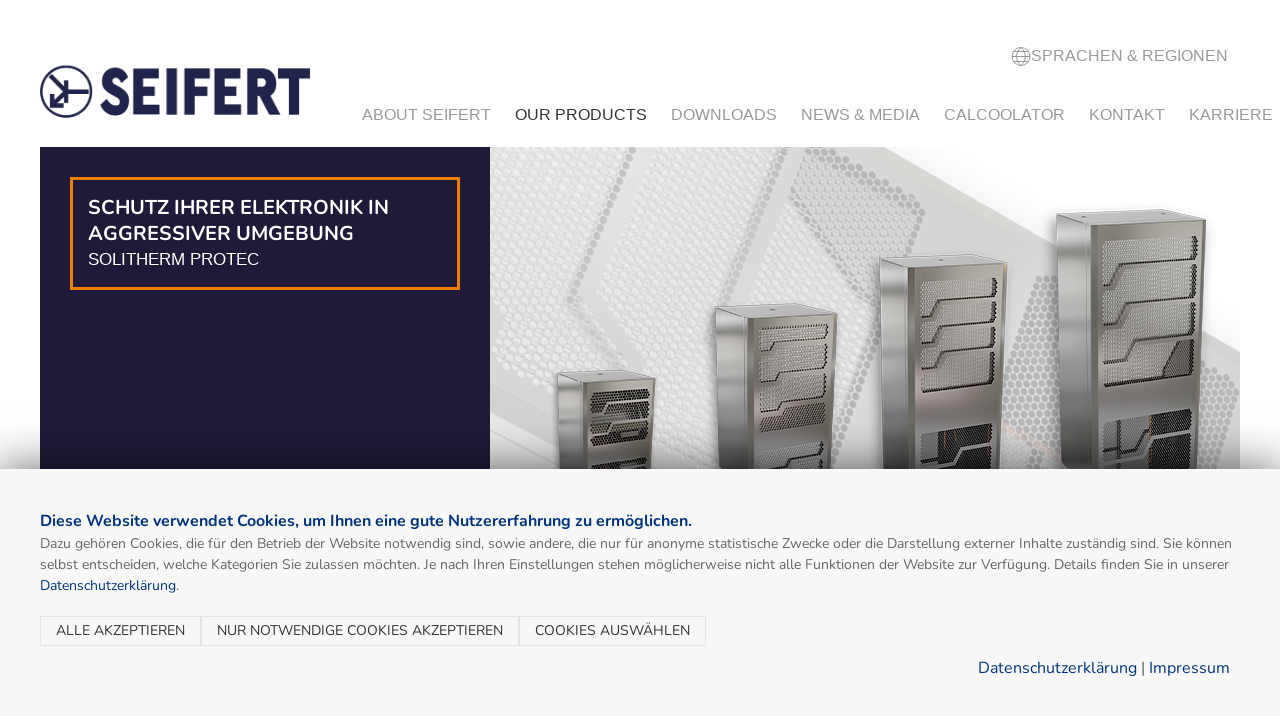

--- FILE ---
content_type: text/html; charset=utf-8
request_url: https://www.seifertsystems.com/us/products/schaltschrankkuehlgeraete-protec/
body_size: 6696
content:
<!DOCTYPE html><html lang=de-DE><head class=no-js><link rel=canonical href=https://www.seifertsystems.com/us/products/schaltschrankkuehlgeraete-protec/><script async data-src="https://www.googletagmanager.com/gtag/js?id=G-VRBLX94TQL" type=text/plain data-type=text/javascript data-category=statistics class=require-consent></script><script type=text/plain data-type=text/javascript data-category=statistics class=require-consent>window.dataLayer=window.dataLayer||[];function gtag(){dataLayer.push(arguments)}gtag('js',new Date());gtag('config','G-VRBLX94TQL')</script><meta http-equiv=content-type content="text/html; charset=utf-8"><meta http-equiv=X-UA-Compatible content='IE=edge'><meta name=viewport content="width=device-width, initial-scale=1"><title>Kühlgeräte für korrosive Umgebungen</title><meta name=description content="Professional climate for industrial cabinets and enclosures. We have 50 years’ experience and expertise in the thermal management field."><meta name=google-site-verification content=fl2JcpBqNDRl0mnsv0DFVal98R1ueUar7sv_LYNNm_o><meta name=author content="Seifert Systems"><meta name=copyright content="Seifert Systems"><meta name=publisher content=""><meta name=page-topic content=""><meta name=robots content="index, follow"><link rel=stylesheet href=/site/assets/pwpc/pwpc-4d092a5e10c824d4b93dcd7dba0156cf67120a77.css><link rel="shortcut icon" href=/site/assets/files/1/seifert_favicon.png><link rel=apple-touch-icon href=/site/assets/files/1/seifert_apple_touch_icon.png><style>.privacywire{bottom:-250%;box-shadow:0 -1px 45px rgba(0,0,0,.6);left:0;opacity:0;padding:15px;position:fixed;right:0;transition:bottom 0.3s ease-in,opacity 0.3s ease;z-index:1}@media (min-width:640px){.privacywire{padding:30px}}@media (min-width:960px){.privacywire{padding:40px}}.show-banner .privacywire-banner,.show-message .privacywire-message,.show-options .privacywire-options{bottom:0;opacity:1}.privacywire-header{font-weight:700;font-size:1rem}.privacywire-text{font-size:.875rem}.privacywire button[hidden],.privacywire-ask-consent-blueprint,[data-ask-consent-rendered="1"]{display:none}</style><script>var PrivacyWireSettings={"version":1,"dnt":"0","bots":"0","customFunction":"","messageTimeout":1500,"consentByClass":"0","cookieGroups":{"necessary":"Notwendige Cookies (zur Bereitstellung der Grundfunktionalit\u00e4t der Website)","functional":"Funktional","statistics":"Statistiken (anonymisierte Nutzerstatistiken)","marketing":"Marketing","external_media":"Externe Medien"}}</script><script type=module src=/site/assets/pwpc/pwpc-3e77164b3632b9c9194e63bb1565c11a18690552.js></script><script nomodule src=/site/assets/pwpc/pwpc-805c4e036e8f7a14ce75265304075724268a5199.js></script><body id=html-body class="page-schaltschrankkuehlgeraete-protec tpl-productGroup group-schaltschrankkuehlgeraete-protec"><header class=uk-margin-small-bottom><div class="uk-background-default uk-position-z-index" data-uk-sticky><div class=uk-container><div class=uk-grid data-uk-grid><h2 id=masthead-logo class='uk-width-1-4@l uk-margin-medium-top uk-margin-small-bottom uk-visible@l'><a href=/us/> <img src=/site/assets/files/1/seifert_logo_2025_for_web_page.png alt=Home> </a></h2><div class=uk-width-3-4@l><nav class=uk-navbar-container data-uk-navbar><div class=uk-width-1-1><div class="uk-flex uk-flex-right@l uk-flex-between uk-flex-bottom"><h2 id=masthead-logo2 class='uk-margin-small-bottom uk-hidden@l' style="width: 45%; max-width: 240px; min-width: 100px"><a href=/us/> <img src=/site/assets/files/1/seifert_logo_2025_for_web_page.png alt=Home> </a></h2><div><a id=offcanvas-toggle class=uk-hidden@m href=#offcanvas-nav data-uk-toggle> <span uk-icon='icon: menu; ratio: 1.5'></span> </a><ul class='uk-navbar-nav languages'><li><a href=#> <span uk-icon=world></span> <span class=uk-visible@s> Sprachen &amp; Regionen</span></a><div class=uk-navbar-dropdown><ul class="uk-nav uk-navbar-dropdown-nav"><li class=uk-nav-header>Sprachen<li><a hreflang=de href=/de/produkte/schaltschrankkuehlgeraete-protec/>Deutsch</a><li><a hreflang=en href=/en/products/cooling-units-protec/>English</a><li><a hreflang=fr href=/fr/produits/climatiseur-protec/>Français</a><li><a hreflang=it href=/it/i-nostri-prodotti/condizionatori-protec/>Italiano</a><li class=uk-nav-divider><li class=uk-nav-header>Regionale Webseiten<li><a class=us-flag href=https://www.seifertinc.com/ target=_blank title='>Visit our US Website'><img src=/site/templates/styles/images/US-Flag.png alt=""> USA</a> <a class=us-flag href=https://www.seifertsystems.cn/ target=_blank title='Visit our China Website'><img src=/site/templates/styles/images/CN-Flag.png alt=""> China</a></ul></div></ul></div></div></div></nav><nav id=masthead-navbar class="uk-navbar-container uk-margin-top uk-visible@m uk-margin-bottom" data-uk-navbar><div class=uk-navbar-left><ul class=uk-navbar-nav><li><a href=/us/about-seifert/ class=uk-text-nowrap>About Seifert</a><div class=uk-navbar-dropdown><ul class='uk-nav uk-navbar-dropdown-nav'><li><a href=/us/about-seifert/our-team/>Our team</a><li><a href=/us/about-seifert/umwelt-nachhaltigkeit/>Umwelt und Nachhaltigkeit</a><li><a href=/us/about-seifert/anwendungsbereiche/>Anwendungsbereiche</a><li><a href=/us/about-seifert/careers/>Karriere</a><li><a href=/us/about-seifert/find-us-worldwide/>Find Us across the world</a><li><a href=/us/about-seifert/customer-oriented-service/>Global Service & Spare Parts</a><li><a href=/us/about-seifert/industrial-services/>Industriedienstleistungen</a></ul></div><li class=uk-active><a href=/us/products/ class=uk-text-nowrap>Our products</a><div class=uk-navbar-dropdown><ul class='uk-nav uk-navbar-dropdown-nav'><li><a href=/us/products/seifert-product-guide/>The Seifert Product Guide</a><li><a href=http://seifert-slimlineneo.com target=_blank>SLIMLINE Neo - variable speed enclosure cooling</a><li><a href=/us/products/enclosure-cooling/>Enclosure air conditioners - SlimLine Pro</a><li><a href=/us/products/cabinet-cooling-units-filterless/>Filterless enclosure air conditioners - SlimLine</a><li><a href=/us/products/air-conditioners-for-enclosures/>Enclosure air conditioners - ComPact Line</a><li><a href=/us/products/thermoelectric-coolers/>Thermoelectric coolers</a><li><a href=/us/products/cabinet-cooling-units-roof-mounted/>Top mount air conditioners</a><li class=uk-active><a href=/us/products/schaltschrankkuehlgeraete-protec/>SOLITHERM PROTEC - für agressive Umgebungen</a><li><a href=/us/products/cooling-solutions-for-19-racks/>Cooling solutions for 19“ racks</a><li><a href=/us/products/accessories-for-cooling-units/>Air conditioner accessories</a><li><a href=/us/products/air-water-heat-exchangers/>Air to Water Heat Exchangers</a><li><a href=/us/products/air-air-heat-exchangers/>Air to Air Heat Exchangers</a><li><a href=/us/products/chiller/>SOLITHERM CHILLER</a><li><a href=/us/products/filter-fans-exhaust-filters/>SOLIVENT PRO - Filter Fans & Exhaust Filters</a><li><a href=/us/products/enclosure-fan-heaters/>Enclosure heaters</a><li><a href=/us/products/thermal-controls-accessories/>Thermal controls / Accessories</a><li><a href=/us/products/led-enclosure-lights/>LED enclosure lighting</a></ul></div><li><a href=/us/downloads/ class=uk-text-nowrap>Downloads</a><div class=uk-navbar-dropdown><ul class='uk-nav uk-navbar-dropdown-nav'><li><a href=/us/downloads/brochures/>Brochures</a><li><a href=/us/downloads/technical-documents/>Techn. documents</a><li><a href=/us/downloads/service-and-maintenance/>Service and Maintenance</a><li><a href=/us/downloads/videos/>Videos</a></ul></div><li><a href=/us/news-media/ class=uk-text-nowrap>News & Media</a><div class=uk-navbar-dropdown><ul class='uk-nav uk-navbar-dropdown-nav'><li><a href=/us/news-media/news-from-seifert-systems/>Neues von Seifert Systems</a><li><a href=/us/news-media/case-studies/>Anwendungsbeispiele</a><li><a href=/us/news-media/foto-archiv/>Photo archive</a></ul></div><li><a href=/us/calcoolator/ class=uk-text-nowrap>CalCoolator</a><li><a href=/us/contact/ class=uk-text-nowrap>Kontakt</a><li><a href=/us/about-seifert/careers/ class=uk-text-nowrap>Karriere</a><div class=uk-navbar-dropdown><ul class='uk-nav uk-navbar-dropdown-nav'><li><a href=/us/about-seifert/careers/team-leader-1/>Produktionsplaner (m/w/d)</a></ul></div><li><a href=/us/client-login/>Login</a></ul></div><div class=uk-navbar-right><div><a class=uk-navbar-toggle href=# data-uk-icon="icon: search" style="min-width: 44px"></a><div class=uk-navbar-dropdown uk-drop="mode: click; cls-drop: uk-navbar-dropdown; boundary: !nav"><div class="uk-grid-small uk-flex-middle" data-uk-grid><div class=uk-width-expand><form class='uk-search uk-search-navbar uk-width-1-1' action=/us/suche/><input class=uk-search-input type=search name=q placeholder='search &hellip;' autofocus></form></div><div class=uk-width-auto><a class=uk-navbar-dropdown-close href=# data-uk-close></a></div></div></div></div></div></nav></div></div></div></div><div id=slideshow class="uk-position-relative uk-visible-toggle uk-light uk-container marketing-slides" uk-slideshow="autoplay:false; animation: fade; ratio: 4:1; min-height: 380"><ul class=uk-slideshow-items><li><div class=uk-position-cover> <picture> <img srcset="/site/assets/files/16055/solitherm-protec-no-text.1200x380.png 1400w,/site/assets/files/16055/solitherm-protec-no-text.1200x380.png 1200w,/site/assets/files/16055/solitherm-protec-no-text.800x380.png 800w," src=/site/assets/files/16055/solitherm-protec-no-text.1200x380.png alt="" data-uk-cover> </picture></div><div class="uk-container uk-position-cover" uk-slideshow-parallax="opacity: 0,0,0.2; backgroundColor: #000, #000"></div><div class="uk-overlay uk-overlay-primary uk-position-left uk-text-left uk-transition-slide-right uk-width-large"><div uk-slideshow-parallax="scale: 1,1,0.8"><div class="uk-padding-small marketing-border uk-margin-small-bottom"><h2 class=uk-text-uppercase data-uk-slideshow-parallax="x: 100,0,0">SCHUTZ IHRER ELEKTRONIK IN AGGRESSIVER UMGEBUNG</h2><div class="uk-margin-remove slide-subtitle" data-uk-slideshow-parallax="x: 400,0,0;">SOLITHERM PROTEC</div></div><div class="uk-margin-remove slide-text uk-padding-samll" data-uk-slideshow-parallax="x: 400,0,0;"></div></div></div></ul><a class="uk-position-center-left uk-position-small uk-hidden-hover" href=# uk-slidenav-previous uk-slideshow-item=previous></a> <a class="uk-position-center-right uk-position-small uk-hidden-hover" href=# uk-slidenav-next uk-slideshow-item=next></a><div class=uk-position-bottom-center><ul class="uk-slideshow-nav uk-dotnav uk-padding-small" style="flex-wrap: nowrap"></ul></div></div></header><main id=main class='uk-container uk-margin uk-margin-large-bottom'><ul class='uk-breadcrumb uk-visible@m'><li><a href=/us/>Home</a><li><a href=/us/products/>Our products</a></ul><h1 id=content-head class=uk-margin-small-top style='border-bottom: 2px solid #5e4275'>Schaltschrankkühlung in korrosiven Bereichen</h1><div id=content-body><div class=uk-margin-bottom data-uk-grid><div class=uk-width-3-5@m><div class='uk-card uk-card-default uk-card-body list-check'><h2>Features</h2><p>SOLITHERM PROTEC Schaltschrankkühlgeräte sind für den Einsatz in extrem rauen Umgebungen konzipiert, zum Beispiel für Anwendungen in der Petrochemischen Industrie, in Wasseraufbereitungsanlagen und in Hafenbereichen.<p>Sie garantieren eine effiziente Wärmeabfuhr zum Schutz der eingesetzten Elektronik auch bei herausfordernden Anwendungen.<p>Die hohe Schutzklasse von IP 56, NEMA / Type 12, 3R, 4X, ein Temperaturbereich von -40˚C - 60˚C, ein beschichteter Kondensator sowie eine verbesserte Chemikalien- und Salznebelresistenz sorgen dafür, dass Ihre Leistungselektronik auch in korrosiven Umgebungen zuverlässig gekühlt wird.<div class='uk-flex uk-flex-left uk-margin-top feature-icons'></div></div></div><div class=uk-width-2-5@m><div><div class='uk-card uk-card-default uk-card-body'><h3 class=uk-card-title><span data-uk-icon=link></span> Quick Links</h3><ul class='uk-list uk-link-text quick-links'><li><a href=/us/downloads/technical-documents/kaeltemittelumstellung-1/ title=Kältemittelumstellung><span class=uk-margin-left-small data-uk-icon=arrow-right></span> Kältemittelumstellung</a></ul></div></div></div></div><div data-uk-grid><div class=uk-width-3-5@m><table class="uk-table uk-table-divider uk-table-responsive prod-table"><thead><tr><th class=uk-text-truncate>Type<th class=uk-text-truncate>Mounting<th class=uk-text-truncate>Cooling capacity (95F95F)</tr><tbody><tr><td><a href=/us/products/schaltschrankkuehlgeraete-protec/oc-8706p/>OC 8706</a><td>Wall mounted<td>600 W @ 50 Hz <br> 630 W @ 60 Hz</td><tr><td><a href=/us/products/schaltschrankkuehlgeraete-protec/oc-8712p/>OC 8712</a><td>Wall mounted<td>1120 W @ 50 Hz <br> 1200 W @ 60 Hz</td><tr><td><a href=/us/products/schaltschrankkuehlgeraete-protec/oc-8720p/>OC 8720</a><td>Wandanbau<td>2000 W @ 50 Hz <br> 2100 W @ 60 Hz</td><tr><td><a href=/us/products/schaltschrankkuehlgeraete-protec/oc-8740p/>OC 8740</a><td>Wall mounted<td>3900 W @ 50 Hz <br> 4300 W @ 60 Hz</td><tr><td><a href=/us/products/schaltschrankkuehlgeraete-protec/oc-8762p/>OC 8762</a><td>Wall mounted<td>6000 W @ 50 Hz <br> 6200 W @ 60 Hz</table></div><div class=uk-width-2-5@m><div class='product-slides uk-position-relative uk-visible-toggle uk-light' tabindex=-1 data-uk-slideshow='autoplay: true; min-height: 300'><ul class=uk-slideshow-items><li><img src=/site/assets/files/14532/seifert_systems_kuehlgeraete_fuer_hoch_korrosive_umgebungen.900x600.jpg alt='Seifert systems Kühlgeräte für hoch korrosive Umgebungen' uk-cover></ul><a class='uk-position-center-left uk-position-small uk-hidden-hover' href=# uk-slidenav-previous uk-slideshow-item=previous></a> <a class='uk-position-center-right uk-position-small uk-hidden-hover' href=# uk-slidenav-next uk-slideshow-item=next></a></div></div></div></div></main><footer class='uk-section uk-section-secondary'><div id=footer class=uk-container><div class=uk-child-width-1-4@s data-uk-grid><div class=uk-text-left><h3>Contact</h3><p>Seifert Holding GmbH<br>Albert-Einstein-Str. 3<br>42477 Radevormwald<br>Germany</p> <small>&copy; 2025 &ndash; Seifert Systems</small></div><div class=uk-text-left><h3>Company</h3><ul class='uk-nav company'><li><a href=/us/about-seifert/our-team/>Our team</a><li><a href=/us/about-seifert/umwelt-nachhaltigkeit/>Umwelt und Nachhaltigkeit</a><li><a href=/us/about-seifert/anwendungsbereiche/>Anwendungsbereiche</a><li><a href=/us/about-seifert/careers/>Karriere</a><li><a href=/us/about-seifert/find-us-worldwide/>Find Us across the world</a><li><a href=/us/about-seifert/customer-oriented-service/>Global Service & Spare Parts</a><li><a href=/us/about-seifert/industrial-services/>Industriedienstleistungen</a></ul></div><div class=uk-text-left><h3>Products</h3><ul class=uk-nav><li><a href=/us/products/air-conditioners-for-enclosures/>Indoor Air Conditioners</a><li><a href=/us/products/thermoelectric-coolers/>Peltier Kühlgeräte</a><li><a href=/us/products/air-water-heat-exchangers/>Heat Exchangers</a><li><a href=/us/products/industrial-process-cooling/>Chiller / Liquid cooling</a><li><a href=/us/products/enclosure-fan-heaters/>Cabinet Heaters</a><li><a href=/us/products/thermal-controls-accessories/>Enclosure Accessories</a><li><a href=/us/products/led-enclosure-lights/>LED enclosure lights</a></ul></div><div class=uk-text-left><h3>Social & Legal</h3><ul class='uk-nav service-links'><li><a href=/us/sitemap/>Sitemap</a><li><a href=/us/about-seifert/disclaimer/>Disclaimer</a><li><a href=/us/about-seifert/terms-and-conditions/>Terms and Conditions</a><li><a href=/us/about-seifert/privacy-policy/>Privacy Policy</a></ul><li><a class=privacywire-show-options href=#>Cookies verwalten</a></li><ul class=uk-nav><li><a href=/us/contact/>Kontakt</a></ul> <a class=uk-margin-small-right href=https://linkedin.com/company/seifert-systems data-uk-icon="icon: linkedin" target=_blank rel=”noopener noreferrer” title=LinkedIn></a><a class=uk-margin-small-right href=https://www.facebook.com/SeifertSystems data-uk-icon="icon: facebook" target=_blank rel=”noopener noreferrer” title=Facebook></a><a class=uk-margin-small-right href=https://www.youtube.com/c/Seifertsystems data-uk-icon="icon: youtube" target=_blank rel=”noopener noreferrer” title=Youtube></a></div></div></div></footer><div id=offcanvas-nav data-uk-offcanvas><div class=uk-offcanvas-bar><ul class='uk-nav uk-nav-default uk-nav-default uk-nav-parent-icon' uk-nav><li><a class=go-to-link href=/us/><span>Home</span></a><li class=uk-nav-divider><li class=uk-parent><a class=go-to-link href=/us/about-seifert/><span>About Seifert</span></a><ul class=uk-nav-sub uk-nav><li class=uk-nav-header><li><a class=go-to-link href=/us/about-seifert/><span>Übersicht</span></a><li><a class=go-to-link href=/us/about-seifert/our-team/><span>Our team</span></a><li><a class=go-to-link href=/us/about-seifert/umwelt-nachhaltigkeit/><span>Umwelt und Nachhaltigkeit</span></a><li><a class=go-to-link href=/us/about-seifert/anwendungsbereiche/><span>Anwendungsbereiche</span></a><li><a class=go-to-link href=/us/about-seifert/careers/><span>Karriere</span></a><li><a class=go-to-link href=/us/about-seifert/find-us-worldwide/><span>Find Us across the world</span></a><li><a class=go-to-link href=/us/about-seifert/customer-oriented-service/><span>Global Service & Spare Parts</span></a><li><a class=go-to-link href=/us/about-seifert/industrial-services/><span>Industriedienstleistungen</span></a></ul><li class=uk-nav-divider><li class=uk-parent><a class=go-to-link href=/us/products/><span>Our products</span></a><ul class=uk-nav-sub uk-nav><li class=uk-nav-header><li><a class=go-to-link href=/us/products/><span>Übersicht</span></a><li><a class=go-to-link href=/us/products/seifert-product-guide/><span>The Seifert Product Guide</span></a><li><a class=go-to-link href=/us/products/slimline-neo/><span>SLIMLINE Neo - variable speed enclosure cooling</span></a><li><a class=go-to-link href=/us/products/enclosure-cooling/><span>Enclosure air conditioners - SlimLine Pro</span></a><li><a class=go-to-link href=/us/products/cabinet-cooling-units-filterless/><span>Filterless enclosure air conditioners - SlimLine</span></a><li><a class=go-to-link href=/us/products/air-conditioners-for-enclosures/><span>Enclosure air conditioners - ComPact Line</span></a><li><a class=go-to-link href=/us/products/thermoelectric-coolers/><span>Thermoelectric coolers</span></a><li><a class=go-to-link href=/us/products/cabinet-cooling-units-roof-mounted/><span>Top mount air conditioners</span></a><li class=uk-active><a class=go-to-link href=/us/products/schaltschrankkuehlgeraete-protec/><span>SOLITHERM PROTEC - für agressive Umgebungen</span></a><li><a class=go-to-link href=/us/products/cooling-solutions-for-19-racks/><span>Cooling solutions for 19“ racks</span></a><li><a class=go-to-link href=/us/products/accessories-for-cooling-units/><span>Air conditioner accessories</span></a><li><a class=go-to-link href=/us/products/air-water-heat-exchangers/><span>Air to Water Heat Exchangers</span></a><li><a class=go-to-link href=/us/products/air-air-heat-exchangers/><span>Air to Air Heat Exchangers</span></a><li><a class=go-to-link href=/us/products/chiller/><span>SOLITHERM CHILLER</span></a><li><a class=go-to-link href=/us/products/filter-fans-exhaust-filters/><span>SOLIVENT PRO - Filter Fans & Exhaust Filters</span></a><li><a class=go-to-link href=/us/products/enclosure-fan-heaters/><span>Enclosure heaters</span></a><li><a class=go-to-link href=/us/products/thermal-controls-accessories/><span>Thermal controls / Accessories</span></a><li><a class=go-to-link href=/us/products/led-enclosure-lights/><span>LED enclosure lighting</span></a></ul><li class=uk-nav-divider><li class=uk-parent><a class=go-to-link href=/us/downloads/><span>Downloads</span></a><ul class=uk-nav-sub uk-nav><li class=uk-nav-header><li><a class=go-to-link href=/us/downloads/><span>Übersicht</span></a><li><a class=go-to-link href=/us/downloads/brochures/><span>Brochures</span></a><li><a class=go-to-link href=/us/downloads/technical-documents/><span>Techn. documents</span></a><li><a class=go-to-link href=/us/downloads/service-and-maintenance/><span>Service and Maintenance</span></a><li><a class=go-to-link href=/us/downloads/videos/><span>Videos</span></a></ul><li class=uk-nav-divider><li class=uk-parent><a class=go-to-link href=/us/news-media/><span>News & Media</span></a><ul class=uk-nav-sub uk-nav><li class=uk-nav-header><li><a class=go-to-link href=/us/news-media/><span>Übersicht</span></a><li><a class=go-to-link href=/us/news-media/news-from-seifert-systems/><span>Neues von Seifert Systems</span></a><li><a class=go-to-link href=/us/news-media/case-studies/><span>Anwendungsbeispiele</span></a><li><a class=go-to-link href=/us/news-media/foto-archiv/><span>Photo archive</span></a></ul><li class=uk-nav-divider><li><a class=go-to-link href=/us/calcoolator/><span>CalCoolator</span></a><li class=uk-nav-divider><li><a class=go-to-link href=/us/contact/><span>Kontakt</span></a><li class=uk-nav-divider><li class=uk-parent><a class=go-to-link href=/us/about-seifert/careers/><span>Karriere</span></a><ul class=uk-nav-sub uk-nav><li class=uk-nav-header><li><a class=go-to-link href=/us/about-seifert/careers/><span>Übersicht</span></a><li><a class=go-to-link href=/us/about-seifert/careers/team-leader-1/><span>Produktionsplaner (m/w/d)</span></a></ul><li class=uk-nav-divider></ul><form class='uk-search uk-search-navbar uk-width-1-1 uk-margin-small-top' action=/us/suche/><span uk-search-icon></span> <input class=uk-search-input type=search name=q placeholder='search &hellip;' data-autofocus></form></div></div><script src=/site/assets/pwpc/pwpc-73b0d7cb71fa9392dd7aa2608d381bd37505de03.js></script><div class=privacywire-wrapper id=privacywire-wrapper><div class=privacywire-page-wrapper><div class="privacywire privacywire-banner uk-background-muted"><div class='privacywire-header h5 mb-3 ' style='color: var(--seifert-blue)'>Diese Website verwendet Cookies, um Ihnen eine gute Nutzererfahrung zu ermöglichen.</div><div class=privacywire-body><div class=privacywire-text><p>Dazu gehören Cookies, die für den Betrieb der Website notwendig sind, sowie andere, die nur für anonyme statistische Zwecke oder die Darstellung externer Inhalte zuständig sind. Sie können selbst entscheiden, welche Kategorien Sie zulassen möchten. Je nach Ihren Einstellungen stehen möglicherweise nicht alle Funktionen der Website zur Verfügung. Details finden Sie in unserer <a href=/de/ueber-seifert/datenschutzrichtlinien/ rel="nofollow noreferrer noopener" target=_blank>Datenschutzerklärung</a>.</div><div class=privacywire-buttons><button class="uk-button uk-button-default uk-button-small uk-margin-small-bottom allow-all">Alle akzeptieren</button><button class="uk-button uk-button-default uk-button-small uk-margin-small-bottom allow-necessary">Nur notwendige Cookies akzeptieren</button><button class="uk-button uk-button-default uk-button-small uk-margin-small-bottom choose">Cookies auswählen</button></div><div class="privacywire-page-links mx-n1 mt-2 text-end uk-text-left uk-text-right@s uk-margin-small-right"><a class="privacywire-page-link p-1" href=/de/ueber-seifert/datenschutzrichtlinien/ title=Datenschutzerklärung>Datenschutzerklärung</a>
|
<a class="privacywire-page-link p-1" href=/de/ueber-seifert/impressum/ title=Impressum>Impressum</a></div></div></div><div class="privacywire privacywire-options uk-background-muted"><div class='privacywire-header h5 mb-3 uk-margin-small-bottom' style='color: var(--seifert-blue)'>Diese Website verwendet Cookies, um Ihnen eine gute Nutzererfahrung zu ermöglichen.</div><div class=privacywire-body><div class=privacywire-text><p>Dazu gehören Cookies, die für den Betrieb der Website notwendig sind, sowie andere, die nur für anonyme statistische Zwecke oder die Darstellung externer Inhalte zuständig sind. Sie können selbst entscheiden, welche Kategorien Sie zulassen möchten. Je nach Ihren Einstellungen stehen möglicherweise nicht alle Funktionen der Website zur Verfügung. Details finden Sie in unserer <a href=/de/ueber-seifert/datenschutzrichtlinien/ rel="nofollow noreferrer noopener" target=_blank>Datenschutzerklärung</a>.</div><div class=privacywire-text><ul class="list-unstyled uk-list"><li class=form-check><label for=necessary class=form-check-label><input class="required form-check-input uk-checkbox uk-margin-small-right" type=checkbox name=necessary id=necessary value=1 checked disabled>Notwendige Cookies (zur Bereitstellung der Grundfunktionalität der Website)</label><li hidden class=form-check><label for=functional class=form-check-label><input class="optional form-check-input uk-checkbox uk-margin-small-right" type=checkbox name=functional id=functional value=0>Funktional</label><li class=form-check><label for=statistics class=form-check-label><input class="optional form-check-input uk-checkbox uk-margin-small-right" type=checkbox name=statistics id=statistics value=0>Statistiken (anonymisierte Nutzerstatistiken)</label><li hidden class=form-check><label for=marketing class=form-check-label><input class="optional form-check-input uk-checkbox uk-margin-small-right" type=checkbox name=marketing id=marketing value=0>Marketing</label><li class=form-check><label for=external_media class=form-check-label><input class="optional form-check-input uk-checkbox uk-margin-small-right" type=checkbox name=external_media id=external_media value=0>Externe Medien</label></ul></div><div class=privacywire-buttons><button class="uk-button uk-button-default uk-button-small uk-margin-small-bottom toggle" hidden>Optionen umschalten</button><button class="uk-button uk-button-default uk-button-small uk-margin-small-bottom save">Einstellungen speichern</button><button class="uk-button uk-button-default uk-button-small uk-margin-small-bottom allow-all">Alle akzeptieren</button></div><div class="privacywire-page-links mx-n1 mt-2 text-end uk-text-left uk-text-right@s uk-margin-small-right"><a class="privacywire-page-link p-1" href=/de/ueber-seifert/datenschutzrichtlinien/ title=Datenschutzerklärung>Datenschutzerklärung</a>
|
<a class="privacywire-page-link p-1" href=/de/ueber-seifert/impressum/ title=Impressum>Impressum</a></div></div></div><div class="privacywire privacywire-message uk-background-muted"><div class=privacywire-body>Ihre Cookie-Einstellungen wurden gespeichert.</div></div></div></div><div hidden class=privacywire-ask-consent-blueprint id=privacywire-ask-consent-blueprint><div class="uk-padding uk-background-muted"><div class="privacywire-consent-message text-white"><p>Um dieses Element anzuzeigen, ist eine Einwilligung in die Nutzung von Cookies der folgenden Kategorie notwendig: {category}.</div><button class="privacywire-consent-button uk-button uk-button-primary" data-consent-category={categoryname}>Cookies der Kategorie „{category}“ laden</button></div></div>